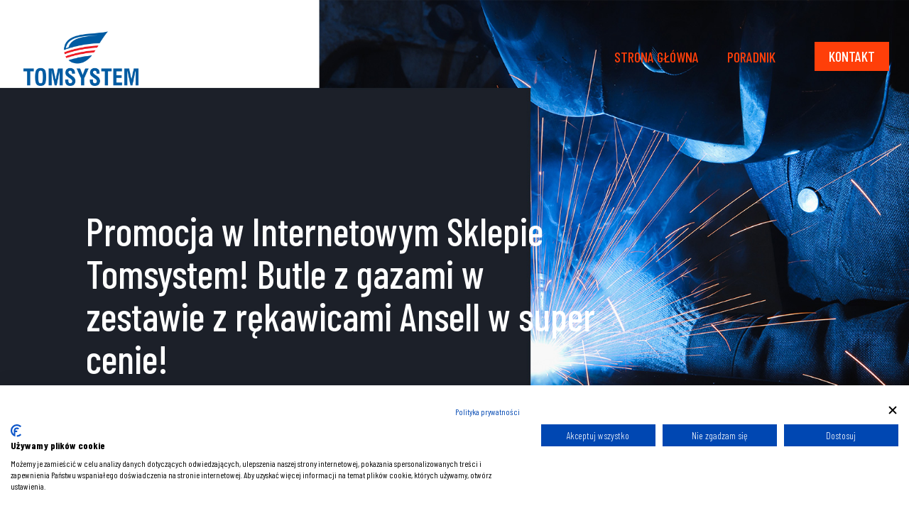

--- FILE ---
content_type: text/css
request_url: https://majsterkowanie-spawanie.pl/wp-content/themes/betheme-child/style.css
body_size: 188
content:
/*
Theme Name: Betheme Child
Theme URI: https://themes.muffingroup.com/betheme
Author: Muffin group
Author URI: https://muffingroup.com
Description: Child Theme for Betheme
Template: betheme
Version: 1.6.2
*/

.single-post .title {
    font-size: 55px !important;
    line-height: 60px !important;
}

body .div-h6 {
    font-size: 15px;
    line-height: 24px;
    font-weight: 500;
    letter-spacing: 0px;
    text-transform: uppercase;
}
.page-id-3 h2 {
    font-size: 46px;
    line-height: 46px;
    font-weight: 500;
    letter-spacing: 0px;
}
@media only screen and (min-width: 768px) and (max-width: 959px) {
    .page-id-3 h2 {
        font-size: 39px;
        line-height: 39px;
        letter-spacing: 0px;
    }
}
@media only screen and (min-width: 480px) and (max-width: 767px) {
    .page-id-3 h2 {
    font-size: 35px;
    line-height: 35px;
    letter-spacing: 0px;
}
}

@media only screen and (max-width: 479px) {
    .page-id-3 h2 {
        font-size: 28px;
        line-height: 28px;
        letter-spacing: 0px;
    }
}